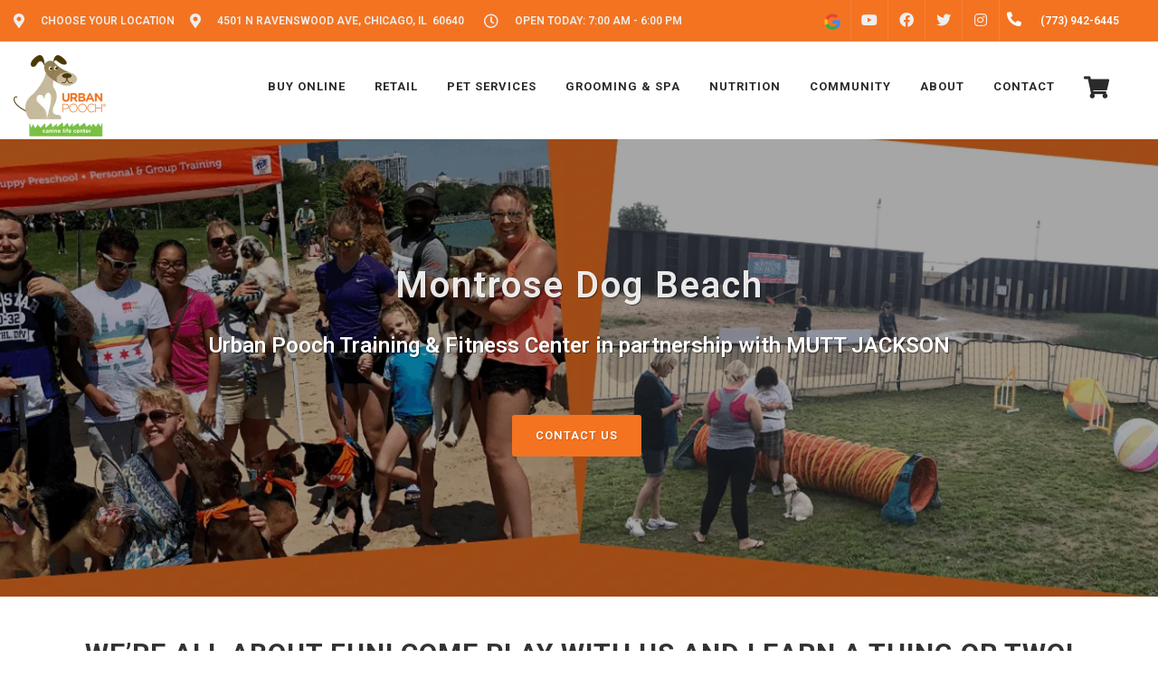

--- FILE ---
content_type: text/html; charset=utf-8
request_url: https://www.google.com/recaptcha/enterprise/anchor?ar=1&k=6LfcAGMpAAAAAL68qM6-xqbJeELRxV4MPPD71y27&co=aHR0cHM6Ly91cmJhbnBvb2NoLmNvbTo0NDM.&hl=en&v=PoyoqOPhxBO7pBk68S4YbpHZ&size=normal&sa=NEWSLETTER&anchor-ms=20000&execute-ms=30000&cb=4amkrtsh3jim
body_size: 49376
content:
<!DOCTYPE HTML><html dir="ltr" lang="en"><head><meta http-equiv="Content-Type" content="text/html; charset=UTF-8">
<meta http-equiv="X-UA-Compatible" content="IE=edge">
<title>reCAPTCHA</title>
<style type="text/css">
/* cyrillic-ext */
@font-face {
  font-family: 'Roboto';
  font-style: normal;
  font-weight: 400;
  font-stretch: 100%;
  src: url(//fonts.gstatic.com/s/roboto/v48/KFO7CnqEu92Fr1ME7kSn66aGLdTylUAMa3GUBHMdazTgWw.woff2) format('woff2');
  unicode-range: U+0460-052F, U+1C80-1C8A, U+20B4, U+2DE0-2DFF, U+A640-A69F, U+FE2E-FE2F;
}
/* cyrillic */
@font-face {
  font-family: 'Roboto';
  font-style: normal;
  font-weight: 400;
  font-stretch: 100%;
  src: url(//fonts.gstatic.com/s/roboto/v48/KFO7CnqEu92Fr1ME7kSn66aGLdTylUAMa3iUBHMdazTgWw.woff2) format('woff2');
  unicode-range: U+0301, U+0400-045F, U+0490-0491, U+04B0-04B1, U+2116;
}
/* greek-ext */
@font-face {
  font-family: 'Roboto';
  font-style: normal;
  font-weight: 400;
  font-stretch: 100%;
  src: url(//fonts.gstatic.com/s/roboto/v48/KFO7CnqEu92Fr1ME7kSn66aGLdTylUAMa3CUBHMdazTgWw.woff2) format('woff2');
  unicode-range: U+1F00-1FFF;
}
/* greek */
@font-face {
  font-family: 'Roboto';
  font-style: normal;
  font-weight: 400;
  font-stretch: 100%;
  src: url(//fonts.gstatic.com/s/roboto/v48/KFO7CnqEu92Fr1ME7kSn66aGLdTylUAMa3-UBHMdazTgWw.woff2) format('woff2');
  unicode-range: U+0370-0377, U+037A-037F, U+0384-038A, U+038C, U+038E-03A1, U+03A3-03FF;
}
/* math */
@font-face {
  font-family: 'Roboto';
  font-style: normal;
  font-weight: 400;
  font-stretch: 100%;
  src: url(//fonts.gstatic.com/s/roboto/v48/KFO7CnqEu92Fr1ME7kSn66aGLdTylUAMawCUBHMdazTgWw.woff2) format('woff2');
  unicode-range: U+0302-0303, U+0305, U+0307-0308, U+0310, U+0312, U+0315, U+031A, U+0326-0327, U+032C, U+032F-0330, U+0332-0333, U+0338, U+033A, U+0346, U+034D, U+0391-03A1, U+03A3-03A9, U+03B1-03C9, U+03D1, U+03D5-03D6, U+03F0-03F1, U+03F4-03F5, U+2016-2017, U+2034-2038, U+203C, U+2040, U+2043, U+2047, U+2050, U+2057, U+205F, U+2070-2071, U+2074-208E, U+2090-209C, U+20D0-20DC, U+20E1, U+20E5-20EF, U+2100-2112, U+2114-2115, U+2117-2121, U+2123-214F, U+2190, U+2192, U+2194-21AE, U+21B0-21E5, U+21F1-21F2, U+21F4-2211, U+2213-2214, U+2216-22FF, U+2308-230B, U+2310, U+2319, U+231C-2321, U+2336-237A, U+237C, U+2395, U+239B-23B7, U+23D0, U+23DC-23E1, U+2474-2475, U+25AF, U+25B3, U+25B7, U+25BD, U+25C1, U+25CA, U+25CC, U+25FB, U+266D-266F, U+27C0-27FF, U+2900-2AFF, U+2B0E-2B11, U+2B30-2B4C, U+2BFE, U+3030, U+FF5B, U+FF5D, U+1D400-1D7FF, U+1EE00-1EEFF;
}
/* symbols */
@font-face {
  font-family: 'Roboto';
  font-style: normal;
  font-weight: 400;
  font-stretch: 100%;
  src: url(//fonts.gstatic.com/s/roboto/v48/KFO7CnqEu92Fr1ME7kSn66aGLdTylUAMaxKUBHMdazTgWw.woff2) format('woff2');
  unicode-range: U+0001-000C, U+000E-001F, U+007F-009F, U+20DD-20E0, U+20E2-20E4, U+2150-218F, U+2190, U+2192, U+2194-2199, U+21AF, U+21E6-21F0, U+21F3, U+2218-2219, U+2299, U+22C4-22C6, U+2300-243F, U+2440-244A, U+2460-24FF, U+25A0-27BF, U+2800-28FF, U+2921-2922, U+2981, U+29BF, U+29EB, U+2B00-2BFF, U+4DC0-4DFF, U+FFF9-FFFB, U+10140-1018E, U+10190-1019C, U+101A0, U+101D0-101FD, U+102E0-102FB, U+10E60-10E7E, U+1D2C0-1D2D3, U+1D2E0-1D37F, U+1F000-1F0FF, U+1F100-1F1AD, U+1F1E6-1F1FF, U+1F30D-1F30F, U+1F315, U+1F31C, U+1F31E, U+1F320-1F32C, U+1F336, U+1F378, U+1F37D, U+1F382, U+1F393-1F39F, U+1F3A7-1F3A8, U+1F3AC-1F3AF, U+1F3C2, U+1F3C4-1F3C6, U+1F3CA-1F3CE, U+1F3D4-1F3E0, U+1F3ED, U+1F3F1-1F3F3, U+1F3F5-1F3F7, U+1F408, U+1F415, U+1F41F, U+1F426, U+1F43F, U+1F441-1F442, U+1F444, U+1F446-1F449, U+1F44C-1F44E, U+1F453, U+1F46A, U+1F47D, U+1F4A3, U+1F4B0, U+1F4B3, U+1F4B9, U+1F4BB, U+1F4BF, U+1F4C8-1F4CB, U+1F4D6, U+1F4DA, U+1F4DF, U+1F4E3-1F4E6, U+1F4EA-1F4ED, U+1F4F7, U+1F4F9-1F4FB, U+1F4FD-1F4FE, U+1F503, U+1F507-1F50B, U+1F50D, U+1F512-1F513, U+1F53E-1F54A, U+1F54F-1F5FA, U+1F610, U+1F650-1F67F, U+1F687, U+1F68D, U+1F691, U+1F694, U+1F698, U+1F6AD, U+1F6B2, U+1F6B9-1F6BA, U+1F6BC, U+1F6C6-1F6CF, U+1F6D3-1F6D7, U+1F6E0-1F6EA, U+1F6F0-1F6F3, U+1F6F7-1F6FC, U+1F700-1F7FF, U+1F800-1F80B, U+1F810-1F847, U+1F850-1F859, U+1F860-1F887, U+1F890-1F8AD, U+1F8B0-1F8BB, U+1F8C0-1F8C1, U+1F900-1F90B, U+1F93B, U+1F946, U+1F984, U+1F996, U+1F9E9, U+1FA00-1FA6F, U+1FA70-1FA7C, U+1FA80-1FA89, U+1FA8F-1FAC6, U+1FACE-1FADC, U+1FADF-1FAE9, U+1FAF0-1FAF8, U+1FB00-1FBFF;
}
/* vietnamese */
@font-face {
  font-family: 'Roboto';
  font-style: normal;
  font-weight: 400;
  font-stretch: 100%;
  src: url(//fonts.gstatic.com/s/roboto/v48/KFO7CnqEu92Fr1ME7kSn66aGLdTylUAMa3OUBHMdazTgWw.woff2) format('woff2');
  unicode-range: U+0102-0103, U+0110-0111, U+0128-0129, U+0168-0169, U+01A0-01A1, U+01AF-01B0, U+0300-0301, U+0303-0304, U+0308-0309, U+0323, U+0329, U+1EA0-1EF9, U+20AB;
}
/* latin-ext */
@font-face {
  font-family: 'Roboto';
  font-style: normal;
  font-weight: 400;
  font-stretch: 100%;
  src: url(//fonts.gstatic.com/s/roboto/v48/KFO7CnqEu92Fr1ME7kSn66aGLdTylUAMa3KUBHMdazTgWw.woff2) format('woff2');
  unicode-range: U+0100-02BA, U+02BD-02C5, U+02C7-02CC, U+02CE-02D7, U+02DD-02FF, U+0304, U+0308, U+0329, U+1D00-1DBF, U+1E00-1E9F, U+1EF2-1EFF, U+2020, U+20A0-20AB, U+20AD-20C0, U+2113, U+2C60-2C7F, U+A720-A7FF;
}
/* latin */
@font-face {
  font-family: 'Roboto';
  font-style: normal;
  font-weight: 400;
  font-stretch: 100%;
  src: url(//fonts.gstatic.com/s/roboto/v48/KFO7CnqEu92Fr1ME7kSn66aGLdTylUAMa3yUBHMdazQ.woff2) format('woff2');
  unicode-range: U+0000-00FF, U+0131, U+0152-0153, U+02BB-02BC, U+02C6, U+02DA, U+02DC, U+0304, U+0308, U+0329, U+2000-206F, U+20AC, U+2122, U+2191, U+2193, U+2212, U+2215, U+FEFF, U+FFFD;
}
/* cyrillic-ext */
@font-face {
  font-family: 'Roboto';
  font-style: normal;
  font-weight: 500;
  font-stretch: 100%;
  src: url(//fonts.gstatic.com/s/roboto/v48/KFO7CnqEu92Fr1ME7kSn66aGLdTylUAMa3GUBHMdazTgWw.woff2) format('woff2');
  unicode-range: U+0460-052F, U+1C80-1C8A, U+20B4, U+2DE0-2DFF, U+A640-A69F, U+FE2E-FE2F;
}
/* cyrillic */
@font-face {
  font-family: 'Roboto';
  font-style: normal;
  font-weight: 500;
  font-stretch: 100%;
  src: url(//fonts.gstatic.com/s/roboto/v48/KFO7CnqEu92Fr1ME7kSn66aGLdTylUAMa3iUBHMdazTgWw.woff2) format('woff2');
  unicode-range: U+0301, U+0400-045F, U+0490-0491, U+04B0-04B1, U+2116;
}
/* greek-ext */
@font-face {
  font-family: 'Roboto';
  font-style: normal;
  font-weight: 500;
  font-stretch: 100%;
  src: url(//fonts.gstatic.com/s/roboto/v48/KFO7CnqEu92Fr1ME7kSn66aGLdTylUAMa3CUBHMdazTgWw.woff2) format('woff2');
  unicode-range: U+1F00-1FFF;
}
/* greek */
@font-face {
  font-family: 'Roboto';
  font-style: normal;
  font-weight: 500;
  font-stretch: 100%;
  src: url(//fonts.gstatic.com/s/roboto/v48/KFO7CnqEu92Fr1ME7kSn66aGLdTylUAMa3-UBHMdazTgWw.woff2) format('woff2');
  unicode-range: U+0370-0377, U+037A-037F, U+0384-038A, U+038C, U+038E-03A1, U+03A3-03FF;
}
/* math */
@font-face {
  font-family: 'Roboto';
  font-style: normal;
  font-weight: 500;
  font-stretch: 100%;
  src: url(//fonts.gstatic.com/s/roboto/v48/KFO7CnqEu92Fr1ME7kSn66aGLdTylUAMawCUBHMdazTgWw.woff2) format('woff2');
  unicode-range: U+0302-0303, U+0305, U+0307-0308, U+0310, U+0312, U+0315, U+031A, U+0326-0327, U+032C, U+032F-0330, U+0332-0333, U+0338, U+033A, U+0346, U+034D, U+0391-03A1, U+03A3-03A9, U+03B1-03C9, U+03D1, U+03D5-03D6, U+03F0-03F1, U+03F4-03F5, U+2016-2017, U+2034-2038, U+203C, U+2040, U+2043, U+2047, U+2050, U+2057, U+205F, U+2070-2071, U+2074-208E, U+2090-209C, U+20D0-20DC, U+20E1, U+20E5-20EF, U+2100-2112, U+2114-2115, U+2117-2121, U+2123-214F, U+2190, U+2192, U+2194-21AE, U+21B0-21E5, U+21F1-21F2, U+21F4-2211, U+2213-2214, U+2216-22FF, U+2308-230B, U+2310, U+2319, U+231C-2321, U+2336-237A, U+237C, U+2395, U+239B-23B7, U+23D0, U+23DC-23E1, U+2474-2475, U+25AF, U+25B3, U+25B7, U+25BD, U+25C1, U+25CA, U+25CC, U+25FB, U+266D-266F, U+27C0-27FF, U+2900-2AFF, U+2B0E-2B11, U+2B30-2B4C, U+2BFE, U+3030, U+FF5B, U+FF5D, U+1D400-1D7FF, U+1EE00-1EEFF;
}
/* symbols */
@font-face {
  font-family: 'Roboto';
  font-style: normal;
  font-weight: 500;
  font-stretch: 100%;
  src: url(//fonts.gstatic.com/s/roboto/v48/KFO7CnqEu92Fr1ME7kSn66aGLdTylUAMaxKUBHMdazTgWw.woff2) format('woff2');
  unicode-range: U+0001-000C, U+000E-001F, U+007F-009F, U+20DD-20E0, U+20E2-20E4, U+2150-218F, U+2190, U+2192, U+2194-2199, U+21AF, U+21E6-21F0, U+21F3, U+2218-2219, U+2299, U+22C4-22C6, U+2300-243F, U+2440-244A, U+2460-24FF, U+25A0-27BF, U+2800-28FF, U+2921-2922, U+2981, U+29BF, U+29EB, U+2B00-2BFF, U+4DC0-4DFF, U+FFF9-FFFB, U+10140-1018E, U+10190-1019C, U+101A0, U+101D0-101FD, U+102E0-102FB, U+10E60-10E7E, U+1D2C0-1D2D3, U+1D2E0-1D37F, U+1F000-1F0FF, U+1F100-1F1AD, U+1F1E6-1F1FF, U+1F30D-1F30F, U+1F315, U+1F31C, U+1F31E, U+1F320-1F32C, U+1F336, U+1F378, U+1F37D, U+1F382, U+1F393-1F39F, U+1F3A7-1F3A8, U+1F3AC-1F3AF, U+1F3C2, U+1F3C4-1F3C6, U+1F3CA-1F3CE, U+1F3D4-1F3E0, U+1F3ED, U+1F3F1-1F3F3, U+1F3F5-1F3F7, U+1F408, U+1F415, U+1F41F, U+1F426, U+1F43F, U+1F441-1F442, U+1F444, U+1F446-1F449, U+1F44C-1F44E, U+1F453, U+1F46A, U+1F47D, U+1F4A3, U+1F4B0, U+1F4B3, U+1F4B9, U+1F4BB, U+1F4BF, U+1F4C8-1F4CB, U+1F4D6, U+1F4DA, U+1F4DF, U+1F4E3-1F4E6, U+1F4EA-1F4ED, U+1F4F7, U+1F4F9-1F4FB, U+1F4FD-1F4FE, U+1F503, U+1F507-1F50B, U+1F50D, U+1F512-1F513, U+1F53E-1F54A, U+1F54F-1F5FA, U+1F610, U+1F650-1F67F, U+1F687, U+1F68D, U+1F691, U+1F694, U+1F698, U+1F6AD, U+1F6B2, U+1F6B9-1F6BA, U+1F6BC, U+1F6C6-1F6CF, U+1F6D3-1F6D7, U+1F6E0-1F6EA, U+1F6F0-1F6F3, U+1F6F7-1F6FC, U+1F700-1F7FF, U+1F800-1F80B, U+1F810-1F847, U+1F850-1F859, U+1F860-1F887, U+1F890-1F8AD, U+1F8B0-1F8BB, U+1F8C0-1F8C1, U+1F900-1F90B, U+1F93B, U+1F946, U+1F984, U+1F996, U+1F9E9, U+1FA00-1FA6F, U+1FA70-1FA7C, U+1FA80-1FA89, U+1FA8F-1FAC6, U+1FACE-1FADC, U+1FADF-1FAE9, U+1FAF0-1FAF8, U+1FB00-1FBFF;
}
/* vietnamese */
@font-face {
  font-family: 'Roboto';
  font-style: normal;
  font-weight: 500;
  font-stretch: 100%;
  src: url(//fonts.gstatic.com/s/roboto/v48/KFO7CnqEu92Fr1ME7kSn66aGLdTylUAMa3OUBHMdazTgWw.woff2) format('woff2');
  unicode-range: U+0102-0103, U+0110-0111, U+0128-0129, U+0168-0169, U+01A0-01A1, U+01AF-01B0, U+0300-0301, U+0303-0304, U+0308-0309, U+0323, U+0329, U+1EA0-1EF9, U+20AB;
}
/* latin-ext */
@font-face {
  font-family: 'Roboto';
  font-style: normal;
  font-weight: 500;
  font-stretch: 100%;
  src: url(//fonts.gstatic.com/s/roboto/v48/KFO7CnqEu92Fr1ME7kSn66aGLdTylUAMa3KUBHMdazTgWw.woff2) format('woff2');
  unicode-range: U+0100-02BA, U+02BD-02C5, U+02C7-02CC, U+02CE-02D7, U+02DD-02FF, U+0304, U+0308, U+0329, U+1D00-1DBF, U+1E00-1E9F, U+1EF2-1EFF, U+2020, U+20A0-20AB, U+20AD-20C0, U+2113, U+2C60-2C7F, U+A720-A7FF;
}
/* latin */
@font-face {
  font-family: 'Roboto';
  font-style: normal;
  font-weight: 500;
  font-stretch: 100%;
  src: url(//fonts.gstatic.com/s/roboto/v48/KFO7CnqEu92Fr1ME7kSn66aGLdTylUAMa3yUBHMdazQ.woff2) format('woff2');
  unicode-range: U+0000-00FF, U+0131, U+0152-0153, U+02BB-02BC, U+02C6, U+02DA, U+02DC, U+0304, U+0308, U+0329, U+2000-206F, U+20AC, U+2122, U+2191, U+2193, U+2212, U+2215, U+FEFF, U+FFFD;
}
/* cyrillic-ext */
@font-face {
  font-family: 'Roboto';
  font-style: normal;
  font-weight: 900;
  font-stretch: 100%;
  src: url(//fonts.gstatic.com/s/roboto/v48/KFO7CnqEu92Fr1ME7kSn66aGLdTylUAMa3GUBHMdazTgWw.woff2) format('woff2');
  unicode-range: U+0460-052F, U+1C80-1C8A, U+20B4, U+2DE0-2DFF, U+A640-A69F, U+FE2E-FE2F;
}
/* cyrillic */
@font-face {
  font-family: 'Roboto';
  font-style: normal;
  font-weight: 900;
  font-stretch: 100%;
  src: url(//fonts.gstatic.com/s/roboto/v48/KFO7CnqEu92Fr1ME7kSn66aGLdTylUAMa3iUBHMdazTgWw.woff2) format('woff2');
  unicode-range: U+0301, U+0400-045F, U+0490-0491, U+04B0-04B1, U+2116;
}
/* greek-ext */
@font-face {
  font-family: 'Roboto';
  font-style: normal;
  font-weight: 900;
  font-stretch: 100%;
  src: url(//fonts.gstatic.com/s/roboto/v48/KFO7CnqEu92Fr1ME7kSn66aGLdTylUAMa3CUBHMdazTgWw.woff2) format('woff2');
  unicode-range: U+1F00-1FFF;
}
/* greek */
@font-face {
  font-family: 'Roboto';
  font-style: normal;
  font-weight: 900;
  font-stretch: 100%;
  src: url(//fonts.gstatic.com/s/roboto/v48/KFO7CnqEu92Fr1ME7kSn66aGLdTylUAMa3-UBHMdazTgWw.woff2) format('woff2');
  unicode-range: U+0370-0377, U+037A-037F, U+0384-038A, U+038C, U+038E-03A1, U+03A3-03FF;
}
/* math */
@font-face {
  font-family: 'Roboto';
  font-style: normal;
  font-weight: 900;
  font-stretch: 100%;
  src: url(//fonts.gstatic.com/s/roboto/v48/KFO7CnqEu92Fr1ME7kSn66aGLdTylUAMawCUBHMdazTgWw.woff2) format('woff2');
  unicode-range: U+0302-0303, U+0305, U+0307-0308, U+0310, U+0312, U+0315, U+031A, U+0326-0327, U+032C, U+032F-0330, U+0332-0333, U+0338, U+033A, U+0346, U+034D, U+0391-03A1, U+03A3-03A9, U+03B1-03C9, U+03D1, U+03D5-03D6, U+03F0-03F1, U+03F4-03F5, U+2016-2017, U+2034-2038, U+203C, U+2040, U+2043, U+2047, U+2050, U+2057, U+205F, U+2070-2071, U+2074-208E, U+2090-209C, U+20D0-20DC, U+20E1, U+20E5-20EF, U+2100-2112, U+2114-2115, U+2117-2121, U+2123-214F, U+2190, U+2192, U+2194-21AE, U+21B0-21E5, U+21F1-21F2, U+21F4-2211, U+2213-2214, U+2216-22FF, U+2308-230B, U+2310, U+2319, U+231C-2321, U+2336-237A, U+237C, U+2395, U+239B-23B7, U+23D0, U+23DC-23E1, U+2474-2475, U+25AF, U+25B3, U+25B7, U+25BD, U+25C1, U+25CA, U+25CC, U+25FB, U+266D-266F, U+27C0-27FF, U+2900-2AFF, U+2B0E-2B11, U+2B30-2B4C, U+2BFE, U+3030, U+FF5B, U+FF5D, U+1D400-1D7FF, U+1EE00-1EEFF;
}
/* symbols */
@font-face {
  font-family: 'Roboto';
  font-style: normal;
  font-weight: 900;
  font-stretch: 100%;
  src: url(//fonts.gstatic.com/s/roboto/v48/KFO7CnqEu92Fr1ME7kSn66aGLdTylUAMaxKUBHMdazTgWw.woff2) format('woff2');
  unicode-range: U+0001-000C, U+000E-001F, U+007F-009F, U+20DD-20E0, U+20E2-20E4, U+2150-218F, U+2190, U+2192, U+2194-2199, U+21AF, U+21E6-21F0, U+21F3, U+2218-2219, U+2299, U+22C4-22C6, U+2300-243F, U+2440-244A, U+2460-24FF, U+25A0-27BF, U+2800-28FF, U+2921-2922, U+2981, U+29BF, U+29EB, U+2B00-2BFF, U+4DC0-4DFF, U+FFF9-FFFB, U+10140-1018E, U+10190-1019C, U+101A0, U+101D0-101FD, U+102E0-102FB, U+10E60-10E7E, U+1D2C0-1D2D3, U+1D2E0-1D37F, U+1F000-1F0FF, U+1F100-1F1AD, U+1F1E6-1F1FF, U+1F30D-1F30F, U+1F315, U+1F31C, U+1F31E, U+1F320-1F32C, U+1F336, U+1F378, U+1F37D, U+1F382, U+1F393-1F39F, U+1F3A7-1F3A8, U+1F3AC-1F3AF, U+1F3C2, U+1F3C4-1F3C6, U+1F3CA-1F3CE, U+1F3D4-1F3E0, U+1F3ED, U+1F3F1-1F3F3, U+1F3F5-1F3F7, U+1F408, U+1F415, U+1F41F, U+1F426, U+1F43F, U+1F441-1F442, U+1F444, U+1F446-1F449, U+1F44C-1F44E, U+1F453, U+1F46A, U+1F47D, U+1F4A3, U+1F4B0, U+1F4B3, U+1F4B9, U+1F4BB, U+1F4BF, U+1F4C8-1F4CB, U+1F4D6, U+1F4DA, U+1F4DF, U+1F4E3-1F4E6, U+1F4EA-1F4ED, U+1F4F7, U+1F4F9-1F4FB, U+1F4FD-1F4FE, U+1F503, U+1F507-1F50B, U+1F50D, U+1F512-1F513, U+1F53E-1F54A, U+1F54F-1F5FA, U+1F610, U+1F650-1F67F, U+1F687, U+1F68D, U+1F691, U+1F694, U+1F698, U+1F6AD, U+1F6B2, U+1F6B9-1F6BA, U+1F6BC, U+1F6C6-1F6CF, U+1F6D3-1F6D7, U+1F6E0-1F6EA, U+1F6F0-1F6F3, U+1F6F7-1F6FC, U+1F700-1F7FF, U+1F800-1F80B, U+1F810-1F847, U+1F850-1F859, U+1F860-1F887, U+1F890-1F8AD, U+1F8B0-1F8BB, U+1F8C0-1F8C1, U+1F900-1F90B, U+1F93B, U+1F946, U+1F984, U+1F996, U+1F9E9, U+1FA00-1FA6F, U+1FA70-1FA7C, U+1FA80-1FA89, U+1FA8F-1FAC6, U+1FACE-1FADC, U+1FADF-1FAE9, U+1FAF0-1FAF8, U+1FB00-1FBFF;
}
/* vietnamese */
@font-face {
  font-family: 'Roboto';
  font-style: normal;
  font-weight: 900;
  font-stretch: 100%;
  src: url(//fonts.gstatic.com/s/roboto/v48/KFO7CnqEu92Fr1ME7kSn66aGLdTylUAMa3OUBHMdazTgWw.woff2) format('woff2');
  unicode-range: U+0102-0103, U+0110-0111, U+0128-0129, U+0168-0169, U+01A0-01A1, U+01AF-01B0, U+0300-0301, U+0303-0304, U+0308-0309, U+0323, U+0329, U+1EA0-1EF9, U+20AB;
}
/* latin-ext */
@font-face {
  font-family: 'Roboto';
  font-style: normal;
  font-weight: 900;
  font-stretch: 100%;
  src: url(//fonts.gstatic.com/s/roboto/v48/KFO7CnqEu92Fr1ME7kSn66aGLdTylUAMa3KUBHMdazTgWw.woff2) format('woff2');
  unicode-range: U+0100-02BA, U+02BD-02C5, U+02C7-02CC, U+02CE-02D7, U+02DD-02FF, U+0304, U+0308, U+0329, U+1D00-1DBF, U+1E00-1E9F, U+1EF2-1EFF, U+2020, U+20A0-20AB, U+20AD-20C0, U+2113, U+2C60-2C7F, U+A720-A7FF;
}
/* latin */
@font-face {
  font-family: 'Roboto';
  font-style: normal;
  font-weight: 900;
  font-stretch: 100%;
  src: url(//fonts.gstatic.com/s/roboto/v48/KFO7CnqEu92Fr1ME7kSn66aGLdTylUAMa3yUBHMdazQ.woff2) format('woff2');
  unicode-range: U+0000-00FF, U+0131, U+0152-0153, U+02BB-02BC, U+02C6, U+02DA, U+02DC, U+0304, U+0308, U+0329, U+2000-206F, U+20AC, U+2122, U+2191, U+2193, U+2212, U+2215, U+FEFF, U+FFFD;
}

</style>
<link rel="stylesheet" type="text/css" href="https://www.gstatic.com/recaptcha/releases/PoyoqOPhxBO7pBk68S4YbpHZ/styles__ltr.css">
<script nonce="4rrnnK_x160GgTQqA6T7Lw" type="text/javascript">window['__recaptcha_api'] = 'https://www.google.com/recaptcha/enterprise/';</script>
<script type="text/javascript" src="https://www.gstatic.com/recaptcha/releases/PoyoqOPhxBO7pBk68S4YbpHZ/recaptcha__en.js" nonce="4rrnnK_x160GgTQqA6T7Lw">
      
    </script></head>
<body><div id="rc-anchor-alert" class="rc-anchor-alert"></div>
<input type="hidden" id="recaptcha-token" value="[base64]">
<script type="text/javascript" nonce="4rrnnK_x160GgTQqA6T7Lw">
      recaptcha.anchor.Main.init("[\x22ainput\x22,[\x22bgdata\x22,\x22\x22,\[base64]/[base64]/[base64]/[base64]/[base64]/UltsKytdPUU6KEU8MjA0OD9SW2wrK109RT4+NnwxOTI6KChFJjY0NTEyKT09NTUyOTYmJk0rMTxjLmxlbmd0aCYmKGMuY2hhckNvZGVBdChNKzEpJjY0NTEyKT09NTYzMjA/[base64]/[base64]/[base64]/[base64]/[base64]/[base64]/[base64]\x22,\[base64]\\u003d\\u003d\x22,\[base64]/DhisIw7nDv3nClT/CucOQw5AKKQkiw5l9OcKQRcKZw6PCrlDCoxnCqDHDjsO8w6bDpcKKdsOgIcOvw6pSwpMGGV5je8OKHcOjwosdXWp8PmoxesKlCndkXT3Ds8KTwo0FwoAaBTPDiMOadMORMMK5w6rDmsKRDCRNw4DCqwdnwoNfA8K9esKwwo/[base64]/Dh8OkwqPDjR/CkMK5R8OsZ2IFGUPDnxDCocKFe8KjOsKAbnFBUShpw4QAw7XCkcKKL8OnAMK6w7hxZBhrwoVTLyHDhitZdFTCjSvClMKpwpHDu8Olw5VZOlbDncKuw5XDs2kpwo0mAsKKw5PDiBfCuDFQN8Otw4I/MlYQGcO4EcKhHj7DoA3CmhYDw6jCnHBYw6HDiQ57w6HDlBoXbwY5A0bCksKUABFpfsK5VBQOwrtWMSIafE1xGVEmw6fDosKNwprDpXrDlRpjwoMrw4jCq3nChcObw6oIEjAcBMOTw5vDjG5rw4PCu8KmWE/DisO2NcKWwqcFwpvDvGo4dysmGGnCiUxYDMONwoMsw5JowoxkwqrCrMOLw6B2SF0pH8K+w4JFS8KaccO7NAbDtmc8w43ClX3DrsKrWlbDlcO5wo7CoEohwprCt8KdT8Oywp7DqFAIDTHCoMKFw6/Cl8KqNhdHeRoRfcK3wrjCpMKMw6LCk1nDljXDisKnw4fDpVhXe8Ksa8OfVE9fbcORwrgywqUVUnnDtMO6VjJ3KsKmwrDCkjc4w5xDMVICbk/CtEjCoMKPw4bDgsOCJSPCl8KCw53DgsKZHApaA2/Cj8OFV0nCoj0ZwpJcw6wGU0fDq8KRw6heNUZLJMO6w7tpAMKMw7RBKTd1JhTDt3IGfsObwo1PwoLCnUnCpMKMwr05Z8KoTVNbCAkBwovDrMO1aMOuw7HDvhJ9cETCvUQ7wpdLw5/[base64]/Dg3wfZMKieQ/Dh3jCpMKUPCrCj8KOLMKVXjtHFMOJBcOXHlbChCtFwp02wosva8Osw5TCucK/wqLCvcKLw7hZwrtow7PCmWTCj8OrwrbCjBHCkMOkwpBMUcKwEhfCrcOAAMO1Q8K2wqTCmx7CjcKjLsK2XF8nw4zDi8KbwpQ2WcKIwoPCghDDi8KtPsKHw5pqw63CmcKHwpHChC4Fw7l8w5bDvMOXA8Kow7jCgcKjTcOfaAt/w6VlwqtYwqLDnTnCr8O8dQ4Ww6vCmsKZVjoMw7jCi8Okw5g3wpzDhMKEw6/[base64]/DrXwON8KXDsKaw5Uqw4JpL8KsO2vDrhU8bsOjw4VYwr49TFF3wrUqQ2vCrizDpcKUw7NdMsKMUH/DicOHw6HCmg/CmMOew5bCg8OxbcOCD2LCgsKaw5XDnDIWYUjDn2DDqizDlcKAWmNwUcKRNMO/JlANJgkGw59pQl7CpER/I31rHMO8dg3CrMOtwqnDqysfI8OzRwjCsjLDpsKdG2ZnwqZjFkXClXFuw5DDljjCkMKGdQrDt8Ozw4QtQ8OBQcOHPzHCiiJTwrfDogTDvsKdw6vCl8O7H0tqw4Ngw7wSA8KkIcOEworCml1Lw57DgxFLwoPChB/[base64]/PDZWw6fCmWPDssKew75yw4xxfXRtwqE4GT50DsOTwo4xw6EswrBQw4DCssOIw5DCsUbDlhvDkMKwb2l/[base64]/wqLCk1U+GGrDpcKIGDNXw4ZGwr86w5sTWzAEw6MgF3fDuDLCsW1Xwp/[base64]/CnsOFw5TCiMK0ZgPDvsO0YMK+w5vDnT/Ds8Krb8K+EU1rUTU6LsKpw7TDqXHCgcOzUcOOw4bCi0PDhsOxwp0hwoEiw7MUHMKtdCDDjsOpw7rDksO2w5Aiw58eDSXCr3MjTMOnw63CkVLCmsOAZMOTa8OLw71Ow6bDkyvDgVVUYMKVQ8KBI0lqAMKQWMOkw4wdOMKOaEbCkMK1w7XDlsKock/[base64]/CgMKcRcOhJcK8w7jDocOEacOLTjALZE7DtDIDw4cIwqTDmX/DiDHCtcOUw6nCpgPDssOOXi/CrhVPwr4LaMOXAgfCu0fCsnAURMOAU2XDszNFwpPCkCEJw4/[base64]/DtnfDhQF3bWHDi8KewqhraXbClHHDrGHDlcOXCMOtT8OTwr97BcOFWMKNw6QDwofDqgk6woUJB8OGwrjDssObbcOYUMOFSRrCrMK0b8OIw4Fyw41/OHg8KcK6wpTCh2HDtWLDtGnDksOkwqF5wqxtwrDCrnJsBWdWw7pWYTjCtyAUZS/CvD3DtkFgAS8rBWDCtcOkA8O3d8O6w5vClz/[base64]/w5d0w5U+w7V9bMK7CcOwJMOgLwg9VRp4cyLDmyzDpsKsKsOtwqx2bQQ3D8Ogwq7DmBbDlEJpKsKMw6rCkcOzw5jDrMKjAMOzw4vDiQXCvsOOwpDDjFAcHMOawoJGwpgdwoNRw6QUwrR0wph1BF1TMsKlb8Knw4RqSsKmwo/DtsK3w7fDmMKfBsKsCinDu8KWBnkDN8OSR2fDq8KnTcO9JihGG8OGP3NRwrTDiTl9SsKCw74tw5zCpcKOwqTCucKjw4XCoEDCuljCl8KVCCgfXCUswo3CjxDDlETCiyrCr8K3w7s/woUmw5dXdnVMXDbCtVYFwo4PwpZ0w7bDiAjDmiDDtcOuGVtKw43Dh8OIw6HCiyTCjMK6csOuw7pDwpsgUSxUUMKUw6LDl8OZwpvChMKKGsO2dDXCuSBFwrTClsOAacKNwqtkw51BL8Ozw4VYVUvDpsKuwqRAUcK7Aj/Cq8OKRBstaVo3XHrClFJidGTDqsKcLGwkYcOnesO9w7DCuELDsMOIwq03w5PChg/CncKDSF3CkcKbGMKcJUfCmm3DhWc8wq5Ow64GwpvCkXbDg8O5BnrCsMOvL03DuiHDqk04w4jCnAElwrICw5XCnmQ4woR8YcOwIsORwqbCjSBfw47ChsO9I8OawrFpw65lwobCpCJTY1LCo0/Cr8Kuw6XCqmHDqm9qNww5GsKJwoBswqfDpcKYw6jDp0fCmVQ6wrc7asK0wprDj8Kww6XCnxsrwpRKNsKXwrDChsOkdnYawp42CcK2ecK1w7QHZj7DkHEQw7XCn8Kjc2hRXWrCk8KYCMOfwo/DsMKFEsK3w7wBDcOEeizDtXjDvsK7acO3w7rCoMKuw49NWg1Qw70LbG3DlMOlw7A4OgvDv0rCq8Knwqk4XhcmwpXCiAkCw5wOJz7Cn8ODwprDgjBXwrxOw4LCqWzDu15Qw5bDjhnDv8K0w4RCRsK+wqvDrmTCrkHDmMK7wr0pUl0kw5MZwpkjXsONPMO6wovCgC/CiVrCvMKAcyVyKcK8wqXCvcKow6HDoMOyPTIXGwvDtQvCscK1HGlQTsK/WcOVw6TDqMOoDsKfw7NRSMKowoZVPcOFw5vDlARkw7fDmMKHCcOdw5owwoJUw5rCgMOpa8K9wo5mw7HDmMOWBXPCkU5Uw7jChcOaYg/[base64]/[base64]/woEkf0jCgMKawqPCmjvDh8KXLMKswo3CvWjCvcOrw7wUwprDkx12ayMwWMONwoUawrDCsMKSMsOhwrzCvsKaw73CscKWIzwhY8K3IsOmLlsEPBnCtCJXwoAkSX/DtcKdPMOqe8KGwoUGwpTDuBBiw5HCgcKQR8OjbirDtsK8wqNWTwrCjsKKaGl1wogxc8Odw5ciw5XCoSXCv1fCghnDgcK1DMKTwpjCsz/DssKHw6/Dgm5XasKrPsO9wp/DrEzDtMKlfsKYw5rCk8KiA1Faw5bCpFzDsBrDnEFPe8ODVVtyZsK0w7jCg8KEP0HCuijDlDXCp8KUw716wpsWesOBwrDDkMKNw7MDwqZOAMKPCldmwrQ1KFbDi8ORU8Okw5/CrEsgJyvDiCbDh8KSw5XCnsOIwqjDtjUFw4XDj1vCj8Otw74Nw7rCng9VdsKGEcK8w4fCm8OvNBbCmlYKw5LDv8OBw7Rrw7jDlF/Dt8KCZ3UjFAcsTBUFBMKhw4bCgQJ2SsOQwpYDPsKwM0PCicOdw53Cs8KPw6puJFAcPGU3fjZkb8Ohw5orLizCo8OkJsOzw4k8eG/[base64]/Dm8KOEjrDmi98e8OTfmLDkMKjKALCvcKOBsK2wr5ZwpDDoE7DhBXCgg/Cl0nCrEfCuMKcCQUqw6csw6saIsKVdMKWJQgJHxbDm2LDrTHDrivDumDDk8O0wplzwr7DvcK1An7CuwfCkcKmfgjCt0bCq8KqwqgeS8KUOFRkw5XDlTjDvyrDj8KWVcOEwq/Coh8bZUnCmjHDp1rCiyAoWCvCh8OOwq4Kw4bDjMKQYFXCkTFZEDHCl8OPwq/[base64]/wqh5QMKAwo4eThkQw7c9cMKJw7E5wqHCtsKYf1vCusK4GQcDw6lhw6hrdjPDrcOkE0fDuyQTDwocUyAvw51Aaj/DrBPDicKjI3RqLMKRZsKIwrFpRVXDhW3DtCEow6EjE3rDocOxw4fDq2nDkcOEXMO7w6M7JyBUKTPDqT5Sw6fDu8O5ADXDkMKZMBZaZMOEw7PDiMOmw7HCijbCicOdJXPDmsK6w544wqLChzXCsMKRI8O6wowBeHcYw4/Dhh1MbELDiCgGEQYUw5Faw4nDvcKNwrYTAh9gPxUBw43Di2bCkTlpPcKIUw/Dh8OSMwLDrAPDhsKgbiJ3Q8Kqw5bDr0QRw5LDhcOxfsO0wqTCl8OAw7sbw6HDkcO0HxDDuHl0wovDiMO9w4MSUwrDqsOKWcKcwqpFPsOSw7rDtcOzw4DCp8OmH8OFwoHCm8KObAFFew9FOE4Jwq0eaB50IXgUFMKYHcKbR1LDp8KQFX4Qw4rDhQPCkMK0FcONI8OMwo/[base64]/[base64]/DtQUtWMKNw6LCuMK/K8OfKzowTC9EX37DjMOESMKpS8O/wqYRecOMMcO0fcKlMsKOworCnVfDpBlUZADCtsKEczjDhsOnw7fDnsOEUAzDuMOzbAJ3dHLDpkFpwqbCrcKuQcOHXsKMw7DDjCHCgG5dw57Do8KsEgTDiXEfcRPCu38LBhxIQnjChUtrwpAJw5kIdgVuwohoL8K5ZsKPLcOnwrLCqsKywqfClWDClANow7VTw7olAQ/[base64]/wqBxDzHCvMOmw7fCnVEQw6VPZsOxw5bDo8K0ajJ8w63CtUfCjQfDjcKtYEJOwrfCsl0zw6TCrDZKQUnDq8OtwoUTw4rCu8OdwoN6wrcUHMOMw4PClFfDhcO2wpvDvcOswplCwpAHXgTCgQwjwrM9woppWVvCghQ0XsOFDi1oTQ/DscOWwp7ColLDqcONw4dkR8KzOsKZw5Ufw5HDocOZasKzwrhPw5YYw5EaQSHDk3xmwpglwoxswrHDlMK7N8OMwq7ClQcNw4ZmccOkbwjCkEh2wrhuBBQ3w7DCqngPVcO4SsOGdsKQDsKUN0fCqBHDmsO2HMKOIjLCr3LDgsKwFMO/[base64]/CsMOgwpZdw4TCkGzCpcO8GQfChMKIw7xewqdCwpXCr8Krwqwbw6rCkGbDpsO2w5ZONhnDqcKAb3PDoXs/bHPCm8O3KcKkdcOjw49wOcKYw4V+dGl9PR3CoRkNPxdAw51tYlMNcAknNztjwoY6w58gw59swp7CtWgBw7YtwrB4ScORwoIMMsK3bMOJw75swrBiT1kQwr9uVsOXw59sw57ChSh8w5s3XsKuXB9/wrLCiMOrXcOnwqorBCQFSsKiCVfCji9bwoTCtcOlO3rDgz/CscO7XcKWdMO3HcOzw5nCoAllwoQuwqbCpFLCjMOkN8OKwp3DmcOpw7Ivwpp6w6o8MQ/CkMKfF8KlPcOmcn/DiVnDicKdw6HDokZVwr0Cw5XCo8OCw6x4wqPCmMKJXMKnfcKuOMOBYHHDmxlbwoXDqk1jfAbCnsOEd09dHsOBDsKKw4FpX3nDscKxK8OVVBrDilfCr8K2w4fCtkxuwrc/wptSwobDvTXCsMOCBDo9w7ERwqrCjsOFwqDCj8Obw60twozDgcKrw7XDocKQwq/DqCPCgVJkBRBgwpjDs8Oawq4vdHRJRx/DgyJECsKxw4A0w6bDt8Kuw5LDjcKkw4gmw48nLsO1wpwZw4l2LMOkwovCtEjClsOHw4zDmcOAFcKTK8O6wr18CsKTccOyV0bCr8K9w4fDkWvCgMOLwoBPwrnClcKUwoDCt0l1wrLDmsOiGsOHZsOQLcOWE8OSw4R7wrzCisOtw6/Co8O4w5/Do8O3S8KRw4pnw7BKB8KOw68Lw5/Dqj4yHF8Vw6cAwoZ6EVpEHMOtw4XDkMK7w6rDmgvDozpnIsOQfMKBbMKww5jCmMKCbzzDlVZ/Zx7DhsOqDcOQIEUFcMOSOlfDlcKACsK+wr/DsMOJO8KZw5zDtGTDiArCm0XCvsOIw7XDvcKWBkNCLk5KFTLCm8OTw7XCtcOXwrnDtsOVH8OtFDlqAEkwwp4JRsOBCj/DncKCwosFw4vCnkMlwqrDtMOswrHCk3jDl8Opw4/Dh8OLwpB2wpZ8GsKJwr3DrMKbGMK8a8OowpnDocOfZU7DvhDCrEfCvcO7w4NWLH9tKcODwpkzJsK8wrPDm8OGfwHCpcOVTsOXw77Ct8KHVcKzNylcayvCiMK1QsKmZh5mw5LCm3geP8O7HVpjwr3DvMO/[base64]/Ck3nCt3LDqMOAw7zDpsOTwq7Cp3/DtlnDlcKQwrJeAsOrw5Y7w5HDqH1bwqEJDhTDmQfDtcKVwqt2LkTDsXbDgMKwR1nDuFkhKVEMw5IFLsK2wrvDu8OaQsKvNwF3Xy4Ewp5zw5jCusOEAFpMc8Osw6c1w41vXXchBWzDvcKxcRIdUiXDgsOnw67DsnnCgcO1UTBFLw/DksOnCQTCosORw4rDtlvDnwh1I8Kxw4BPwpDDvS0nwrTDomdsL8OBw6F/w7h3w4xGCMK7T8KDG8OjS8KXwrwawpAGw6MpWcOQEMOoV8OPw63Cs8KMw4LDuAJ1w7rDr0scXcOpE8K6TcKTfsOHIBhUAsOgw6LDj8OhwpPCvMOdTWpNVMKsa38VwpjDgMKrwovCqMK5AcObFhkLUgAQLnxyRMKdRcOIwr3DhcKDwpc0w43CqsONw7F/b8O6dMONfMO9w60jwoXCoMOkwr/DhsOOwpQvHBDCj3jCmMO3V1zCpcKZw6zDjx7Dj1XCnsKowqlmJcK1cMOXw4TCjQbDpxEjwq/[base64]/wqHCtzLDlRnCosKpw5E5dHcEAcOMw5zDg8KqG8OZwopOwqo4w6B0NMKVwph+w7EhwoN8JMOFIiVoAsKDw4QzwoDDjMOcwqALwpbDixHDjgPCu8ONGiZKKcOcQsKqFHAUw4pXwoxaw5EuwpUDwqDCsQ/Dt8OVK8OOw7VAw47Ct8KFSsKUwrDDnjAheCzDvWzCosK7H8KGKcO0AGdFw6EXw7XDjH4Aw7zDtnt3FcOIdUXDqsOeD8OLOCdsHMKbw6k6w45gw7XDoRDCgjBcw7JsPmvCgcO9w6bCs8KtwpxqdyQEw4dPwqnDoMO1w4p/[base64]/DncOVdjzCk8Odw6rDhsK5wqnCrnzDjcKWUsOOFMK7wprDt8K1w6bCkMK1w67CjcKWw4FkYBA/w5XDl0XDsz9IdcKXb8K+wpvCnMOFw4cuwrnCq8KDw5ggQytKLC9cwqRvwprDlsOaP8KnHwvDjsKMwpjDh8OdE8O4XMKeNsKHUsKZS0/DlT3CowDDsFLCg8OXM0/DqVDDjMK7w5Aiwo3CiSxwwq/CssO4Z8KBUFRHSw0Uw4d/bsKiwqbDkWBwIcKWwq4Rw5sKKF/Dj3B6c18bHxTCqXoWaz/[base64]/[base64]/[base64]/DkMKRwoBLw6EwwozDjWFyEsK9KcKhNFLCuiptwpHClMO/w4IYwp9MR8OFw756w5cpwoNBEsKpwrXDrcO6JMORKzrCgwh1w67CmDPDr8KIw4wuLsKDw7zCsS8qWHjDjSJqMRDDnnhRw4TDjsODw5w5EwY6H8KdwpnDgMOydMO3w6oLwrI0R8OWwqMFaMKSEkAZG3RYwpXDqcKMwp/CmsOfbAcFwqF4csK5X1PCg0vDpsOPwpYGLC8xwqtOwql8U8OmbsOTw5w+JWptWGjCk8OIT8KTY8OoLsKnw6QmwrhWw5vCnMK4wqswAzfDjsKiw7MQfmfDtcOGwrfCnMOEw61/w6V0dVfDgyXCizvDj8O7w5rChQMtQMK/woDDi35/CxnCgCFvwoFrEMOAcllTLFjDinUHw69Fwo3CrCrDu1suwqBGKWTCmHPDk8OhwrgANnTDosKqw7bClMOpwotmfMK4UGzDjcKUBF1Fw6UTDgJoWMKdKcKgM3fDnDM5RF3DqnJPwpF3O2TDkMOEK8OkwpLDhGbCkcOmw6/[base64]/CqVrCvDMpA8Omc8OkVsO/CzkOAnVSw6B0wrzDtkgHS8OLw6HDpsKlw4cJfsOfasKswqotwowZSsK4w7/DmlfDpGfCs8KFR1LCvMKIE8K7wozCu20fEVrDty/Do8OSw4FgMMOjMsK1wrlew4xMSEvCqMO7J8KKLQFQw7XDoU9hw4N7UEXDmRJ7w5Qiwrtgw7kETDrCmhnCqsOpwqfCvcOCw6XCnmPCi8O1wrdMw6h7wpIlUMKUXMOkUMK/dyXCu8Ovw5HDvgLCuMKuwp8uw4rCil3DhMKKw7/DgsOfwp3CgsOjV8KRMsOYeUMzwqUCw4JyO3rCo2nCrGvCi8Omw5wiQsO+RGAaw5IVAMORBi8Fw4XCpMKhw6fCm8OOw5Mma8OcwpXDhS7Dj8OXb8OKMAbCvcOVLRfCqcKEw79rwpPCi8KPwqoBKzjCnsKGTzcpw5/Cii9dw4TDlzxzWlkfw6FewppLc8ObJXXCtlDDmsOKwojCrAJrw7nDhsKLw5/ChcOgdsOjeUPClMKewrzCl8Kdw4AQwrnCmyMBdVIuw6XDqMK6OAMwS8KCw5h4K0/[base64]/wozDtm5pMXrDqSvDlMK7J8KnA1hVwrzDscO/JsOJwoojw55+w7TDi27CrmBZGSXDgsK4V8KZw7ISw6nDgVDDnQQXw6nChFTDp8OLAH4JGSpiQ0XCnHciw63ClUHDpMK9wqnDsgvCh8KldMKZw53DmsOtI8KLCTHDqncfVcOgH1nDpcObEMKgSsKzwpzCoMK1w41Tw4fCvnPDhTlRSl16X3zDl2/[base64]/DisO8e2wvw4dCwp55XMKhJVLCim7DqMKRbE0IMUbDk8O9WA/[base64]/LX4cw4QMw5h2DsKuwo4Re8K3w63DqjDDnlfDhzI7w69wwpHDrzrDkMKWbcO2wq3CisKEw4UGNTzDohFBwqYrw4gDwrduw4FZH8KFJQfCi8Oyw4/[base64]/wrLCvMOTOyfDlMOfdMK/[base64]/RsOdEwxHw5FTw5bCokjCtR/[base64]/T8KYwpxTwqXCqAPCnFVZfhsKw7zDi8Omw7NywqMGw7zCn8K+NAfCscKMw6EXw44iHsO1RTTCmsOBwqrCgsO1wqjCu2wgw7vCmQUfwrANfSrCoMOhdHBCRQUZBMOGVsOeGnI6F8KRw7TDtUpOwrEqMHDDknZ+wrvCqHTDvcK/MgRdw4/Cn3VwwqTCoEFvbWbClxjCmUfChcOZwpzDgMOZU0fDjQ3DoMKXHhNvw6XChX1ywpE+RMKWNMOgYjBRwpxfVsKdFC43wqg8wp/DocKLBcOqUw/Co07CtWHDqmbDvcO1w7TDh8O9wptlXcO7BSpRREkJOw/CmxjCjB7Cl13Dnm0EBsKdBcKewqzCgxLDo2fCl8KkSgPDuMKKIsODwrHCmsK+TMO/[base64]/VsO/w5g5w4opbATDs3vDl8OLOifDi8ONw67CuD/Dn3BpcC5eDUTCmDDCkcKEUw5uwo7DnsKiKggCBcO2IkoXw5Bsw5BCPMOLw4fClQ0qwpF/MF3DqWDDlsOcw5cpBMONUMOJwq8fOz7DtsKDw5zDjcOOw4jDpsK6cwTCmcK9N8KTwpEyJVFvDSrCqsOPw7PDi8KEwoDDhxR/H1hqRRXDg8KaS8OrXMK4w5XDvcOjwoZxXsOdbcKYw6rDhMOmwo/[base64]/wpovKUYTwphDw7vCqcKxwo/[base64]/DvXhAwqAew4/CmsObam12J1hQbcOGAcKldsKYw5vCvMONwpIAwqohS0TCrMOtCA8Gwp7DhsKGESoGY8KYL3fDp14swrUIEMO5w7NJwp1mPGRDJjQbwrcjA8KSw7zDqQ4dVGnChsKoaGHCtsOmw7FsJghNHEnDgU7CisKSw4/Dp8KSD8Kxw6wzw6jCi8K5CMO/V8K9LW1vw6tQAsObwppxw5jCrnfDo8KcNcK7wrrCgSLDnEHCucKNSCRUwpo+NyHDsHrCgAbCgcKUJS5gwpHDh2XCi8O1w4HCgcKJDS0sX8OnwpTDnH/[base64]/[base64]/w7toDsKmwqtKMsO2wrQNGDoOwpx6w6TCr8OZCsOZw7TDjcO/w7jCi8O2eVl2JiDCl2d9MsOPwpTDsTvDlSzDtxrCtsOmwroMIwXDgkjDqcKnTMKcw5M8w4syw7jCvMOnwrR3RDvClUxcdCVfwrnDocKBVcOPw4/Chn1fw68uQBvDksOwA8OUNcKLOcKUw6fChDJlw6jDvsOpwpVVw5PCt2fDlcKzYMOdw590wq7CnnTCmkZ2HRDCnsKsw7lAVB7Cq2XDjcK/S2HDtgI0DD7DlgLDtsOSw6QVaR9jCMOdw6nCvENcwoHDjsObw54awptYw6QJwroeO8KGwqnCusOiw7clNjNsecK+XUrCq8K+IsKdw7kIw44tw79+X1IowpbClcOTwq/CtFBzw6pCw50mw78MwonDr0jCgC/CrsKTSC3CksOIW3PCt8O0a2vDr8OEQ3FsWW1lwq3DpyM3wqIcw4Rzw7MCw7hZTyrCq2QJMMO6w6fCq8KRWcK/TiHDp18xw5sRwprCt8OwZkRFw4rDocKzIDHDmMKJw6nDp2nDhcKTw4M1N8KVw65IRT/DqMK5w4HDkDPCtwjDjsOELkHCmsO4dyfDvcKww4c4w4LCiDNZwpbCj3LDhm/DscOww7TDpGwCw4HCuMK8wqXChS/CjMKnw7PCn8Okc8OOYD4FCsOtfmRjbnQRw4hcw7jDlh7DgGfDtsO4SCbDjSzDjcOdKsKCw4/DpcOvw55RwrTCvV3Dt1I5bDo6w5XDtUPCl8Ojw5rDrcKQesOtwqQyIgxcw4dyHEFDNhN/JMOdKT7DusKReS4CwrgTw5bDs8K+XcKnaj/CiTdvw4AJMFXDqn0Te8OTwqnDlFrCk395HsObTA5XwqvDnGIew7NpSsKUwoTCjsOrOMO3wpzChnTDk3BDw4FJwq3Di8Kxwpk6H8Kew7jDgcKRw7QaDcKHbcOBAXHCuRfCrsKNw6JHSsOJL8KVw4EpJsKOw6rDlwUMw5vCizjDo11FHBt/w40JTsOtwqLDu1DDjsO7w5XDjlBfH8KGZ8OmHWvDujfCjREZASnDsUxkPMO9UQ7DgsOswrVOUnTCtmfDhQbCpcOtEsKsZcKUw6DDncOpwqUhNXU2wqjDrMOOc8OgKSk4w7Q/w4fDiCwowrXCn8K3wo7CuMOxw4kyPVllM8ODQsKUw7jCksKIBzzDkMKMwpFeQ8Odwoxxw6dmw5XDvsKOcsK+K2U3U8KSWEfCl8K6LzxwwoAhw7thWsKLacKxSSwaw5Euw6rCvcK0RhPCgcK6wqHDp3UFWcOGfF4OPMOMHB/CgsOhJMKxb8KrJX7DmCnCssKUYlYWZSFbwpUMTANpw4rCni3DvRHCmRTCkCt+E8KGM0Y6w4gtwrnCvsKSw67DpMOsFDBewq3DuA4GwowOGQoFZijCpEPCsVTCnMKJwrYGw7nChMKAw5J5NS8IbMKiw5nClCDDlUzCncOeZMKfwp/CuCfCmcKZB8OUw5kQH0EvdcOqwrZibxDCqsK/DMKowp/DuDFqATnCiApywql1w7LDsg7CgDoFw7jDksK9w4o6wq/[base64]/fzApw6V8wrbCkgnClRbCjjnClMOVwpbCi8KZMMOHw6ptL8Oswog7w6xzQ8ODOgPCtSwYwq7DocKUw63DnmnCoQzCi1NhF8OrasKGPw/[base64]/DjMKww5R1w4Fdw5XClg5QTcKcwr/CoMOWw77DszbDhMKcFkojw7waNMKIw58LLknDjk7CtFVSwoHDhA7DhX7CtcKFasKHwrd7wrzCrUbDo3rDj8Kof3HDtcOgRcKrw5rDhXF0JXHCvcOfQl/[base64]/[base64]/Cv8O5ecOzw5VZXsOgw741w6HDnsOlw7AEw549wp0Ec8K8w4cvIGbDqSBQwqIlw6rCiMOyYhspcMOADgPDoXPCikNKESk/wrQ9wofCmCTDoC7Ck3hNwozCuk3DrnVcwrc9woLDkAfCgsKlw4gXCFcXH8K4w5/CuMOmw4XDiMO/wqHCqTwufMOfwrl2w5XDs8OpKUssw77Dq1INOMK9w7TCpsOYP8OOwq0wdcKNAsKwNFRcw442I8O8w4bCrzjCqsOTWz0MczQcw7DCmk12wq3DsAdrXMKgwp5TRsOUw4/DsVbDl8O6wprDtE58NxHDrMKxKXLCllsCImTDicK8w5LCnMOOwoPChS3ChcOADR3Cm8OKwrRJw5vDhm80w6AMHsO4ZsK5wqHDs8O+SU9jw6nDuywTNBJBZcK6w6ZTY8OXwo/CjE7DnTd6d8OCMkLCucOrwrbDqcK/[base64]/DtknDrMKhw5vDr3/CpcOlHz4IGTrCicOmw53CscKVacOEfMOLw67CpxjDhsKCMRbCoMKqP8KuwqzCh8OvHxrDhXbCoCTDvsOQAsOtbMO5BsK2wqMbSMOhw6XDmsKsQAfCvD4EwonCuXkawqZBw7jDssKHw7ALK8O7wpHDgm/Dt2HDgsOREWtgX8OZw6/DqcKUOW9Kw4HDksK0w4ZuD8OVwrTDu2hZwq/[base64]/Cj8Opw7XDqsK3wrjCnAEzAcOmEn1dw4vCnMKjwozDvMOOwrXDlsKIwqoiw50CacKtw6XCrj8xRX4EwpQlQMK1wp/ClsKOw4JxwrrCvcOBbsOPwqvChcO1YUPDrsKbwogtw5Y0w6haX3AMwoliM2owB8Kcc3/DiHYgC1AYw4/Dp8OjYsOrfMO4w7gGwoxAw4nCocKnwrPCjcOTMVHCrwnDgzsXJCLDp8OAwp0BZAtPw53CjlFDwoHCocKvM8OgwokVwo9vwrdTwpV3woTDrVbDuH3DqAjDvC7DqAp9L8O8VMKLL2rCsxDDsjp/A8Kcwo3DgcK7w7A4N8OvK8KUw6bCk8KWKxbDvMO5wrdowrFKw7PDr8OOV1LDlMK+UsKqwpHCuMKTwqMUwqcKBinDu8Krek7DmxjCrlEuTUdre8OVw6vCtUlONVTCvcKpDsOLHcOQFjgoTEUvUhzCjmzDqcKnw5HCgMOOwrJrw6PDuxTCpwLCpxzCrcORw5/CicOywqc7wqYgPj1obk5Jw7vDhkHDnhrCjSfCnMK0PSRAQ1dowpwwwqpUDsKRw7R+bFjCicKnw4TCoMKkMsO+YcKEwrLCjcKywpDCkDrCj8Oewo3DtsK8ADUUwpTDsMKuwqrDuhY/[base64]/DosO9Q8OCwpjCicOJdCHCuH/[base64]/ClcKGwpEqwqIsED8Pw4bDhcO4BTVmThDDm8Ohw6U4w7loW3pbw7XCiMOHwqnCi0PDkcOZwqwoKcOuSVtgCwVRw4jDkF/CqcOMf8OWwrEnw59ew6lmcFnCrUlrADBYc3vDhCzDsMO+wq4hwojCqsORRcOMw750w4rDs3fDrxnDggYjR1ZIOcO7Oihnw7fClE45GsOyw4FEXX7Dl3dhw5gyw5k0NQbDrWIqw4zDqcOFwqxJTMKew4pQcz/CkDFcPgNfwpvCqsKeZGErw47DmMKXwpnCq8OUIMKnw4DDgcOzw718wrHCm8ORw6EWwrPCqcOJw5PCmhtjw4nCt0/DncKBPFnCqFjDhBfDk2VGEcKQJlTDtRZXw4Jrwp9cwovDqmw/wql2wpDDrsOcw69UwoXDtsKXEChzJMKNeMOEH8KWw4XCnlDCoTvCnjw2woHCrE7DgWYfEcKuw5DChsO/wr/[base64]/wrF4RcKqXT4cwoXDv8OKSXU1YjrDtMKyNV3CigrCpMKTbcOAfTxkwplMRsOfwrLCjQ1+fcOOOMKrEnfCvsOnwpxOw4fDmSfDp8KKwrICcyMZw6vDgsOuwqNJw7dWIMOLYT5swqbDr8KsIQXDnizCpiQGaMKQw71wKcK/e1Inw7vDuixQWcKdXcOOwpPDs8OoPcOtwrfDvk3Dv8O1GGcuSjsDDVbDhzXDhcK+PsKsWcO/dGfCrFEwU1cgOsOawq09w6PDkFUqCndPLcOxwpgbaTZIYBZCw6oLwoA1PydqV8Kbwphgwo09UHBTCktHARvCr8OmLkwKwr/CgsKEBcKnOGPDrwbCrxQzDSDDhsKAUcKXXMKDw77DrRzClzRew5/CqhjCu8Ojw7A8E8OgwqwRwpkqw6LCs8OLw5DDpcK5FcOXaCMrEcKNCVYFZMKBw5/DuzPDhcOZwrHDjcOJEAbDqzUMb8K7AijCmMO4G8OMQXjCscKyVcOEWsOawrPDvyAuw50owrvDqcO7wpBDaQTDmsO6w7UpGyZpw5JyH8OAGBbDrcOJYVhHw6XCg0k0FsKdYE/DvcKIw5bDky/CtVPCssOTw5XCvxtSG8KnBX/CqnPDksKEw5duwpHDhMO/wrNNOHbDjHY0wq1dDcODUip3ecOkw7gJU8O+w6LDpMOkAQPCtMK9w6TDpTrDg8KxworDgsKQwp5pw6k4ZxtRw5bCq1ZOYsKlwr7DisOqZMK7w5LDhsKMw5RAZAg4G8K9J8OFwrMnPsOZYcOKCMOuw4fDiVLCni7DmsKSwq/CqMKhwqNjacOpwoDDiAc0AzXCthoRw5MMwqYtwq3CnVbCgcO5w4LDt3VTwoLChcOzJmXCv8KWw44ewp7CtSoyw7NLwo8dw54/[base64]/[base64]/CvV/Ci8OdBcK3dHAvZsOqw6DChF/CiMOcBcKvwoHCkmnDjVgKPcKqIU7CicKPwokIw7HDsWzDhkppw7d/e3TDisKZXsOuw5nDnjJpQzJwTsK7Z8KyNxHCs8OiPMKLw4QdYMKGwpFyScKOwoI/fmLDi8ODw7jCrMOMw6smayVEw5nDiEwEbn3CuHwdwptpwrbDsXd0wp0LMSRiw5URwrjDvcKGw6TDrS5EwpAHU8Kgw6M/[base64]/[base64]/[base64]/DpAzDq1VAw7vDu3k4w6hdQXRDw57CujDCr8KbL3R9G1LCi0/CrsK1OHbCqcO/wp5mcwMdwpgEVsKOPMOxwpVaw4odTcOmTcKgwopSwp3CoU/[base64]/Dq0LCqMOXwqXCq2UdYMKoCsKvwrVhEcKBw5wdUcKhwqzCugJacSIiHn7DtBNjwo0ffHkfegEhw6sAwp3DkjJxCsORbBDDryLCkV7DrMKHNcK/[base64]/DpsKrFcOGWMOcZsOHOcOUX8OyUQZqCsK4BMOwa01hw7bCpDHDlUTCqC7DllbDoU47w5puBMKPfV0qw4LDuA5gUF/[base64]/DpsKYQ1Q+w6rCpcKjGsK3fQrCucKAwrzDksKswrbDgEonwqRzXkpDw6dQU04yLH3DjsOtHFLCqA3Cp2HDj8KBJETCn8OkEhzCmn3Co3NHBMOjwrTCtSrDmWw8E2LDoGDDqcKswrg+CGpUbMOpcMKFwozCnsOjEQvDiDDDmMOzK8O8wrHDjsK/UGjDkzrDrxhyw6bCicOiBcO8U259cULCssKjfsO+OsKfEVHCisKMJMKZRSrDqw/DucOvTsO6wq8owpXCu8KPwrfDpA44Ym/DmU1qwqjCtMOkMsKxwrTDoEvCsMKIwo/CkMK/CVnDksORGBdgw48VHCHCu8Ozwr7CtsOdFXgiw4Atw7bCnkR6w6VtRx/CkX9Fw6PDmAzDrA/Dt8OxZQbDs8OfwpbCjsKcw68YbCARw7YCFsO+XcOZB1zCocKcwqjCssOiZMOJwrU8EMOEwprCvcK3w4ptLcKgBcKaFznDucOPw7sOwpRYwqPDo2/Ci8Okw4/CiRfDmcKPwofDvMKDHsOmQUhiw7TChzcELcOTwpnCjcKgwrfDscKfa8Oyw4TDtsOlVMOuwqrCtcOkwpjCtndKNXMzw5vDoxrCnHwOw7cFNj1GwpECTsO/wp8uw4vDqsKfOsKqOX5IQ1fCv8OLIy8LUcK2wog4P8Ocw63Cimh/VcKFI8KXw5rCjwHDrsONw7d9Q8Orw5bDt0hdwonCq8O0wpNwGil0X8OHfyzCi1Qtwp4Jw6/DpAjCph7DvsKEw6EWw7fDnkTCkMKfw7HDhj3ClcKRVsKpw78pZS/Cp8OvQi0bwqJpw4nCmcOww6DDpMOTRMK8woQAfz3DgcOnSMKqesKqecOVwrnChQXCssKcw6TCr1Q5Pgldw61rbAjCicKtEFRzF1VVw7BUw7zDgMKhKi/CpMKpIkLDlMOJw73CuGXCqcKQSMOfccOywodTwpYnw7/DuzjCsFfCiMKGw7RbbTIrF8KAw5jCgV/DksKwXiDDv2dswofCsMOBwoMBwrrCtMO+wr7DjhHCikI5U0LCkCc/A8KrCsOawq0waMOXFcOqLF8CwqzCq8KjUC/DksOPwqcfXynDv8OYw4B3wqsiLMOVGsOMEArCkWJjKsKyw7DDihdMfcOjBcOiw4RtRcOxwpRVGDQtwpc1EkjCkMOew4ZvVgnCnFNsPRjDhWseAMO+wq/CoBAVw5/DnsOLw7AQE8OKw4jDs8O3UcOQw5TDnX/Dvzg5IMK8w618w41nCcK/wrEsYcKaw7vCv3ZUEw/DpT9RZ3BswqDCi3/CmMKvw67Dv3RPH8KeeyfCgmDCiTvDrQDCvQ/Dt8KnwqvDmEhnw5ZKL8OMwq7DvVfCh8OcLsOdw6PDpD8QaVXDlsOEwrTDhlJQMVHCqMKuecKlw7VNworDvcOwZFXClTzDoRzCq8K5worDmEEtdsOrN8OII8KRwokQwrrCrRfCp8OLw6o7CcKNU8KZccK9ecK+w7h+w75rwrNfDsOmwq/DqcKrw4oUwojDv8OiwqN/[base64]/CkCo1OMOEw7o7VEUXf049cyETdMOcw5tbXwvDgXzCtwcQL2PClsOWwphWciI4\x22],null,[\x22conf\x22,null,\x226LfcAGMpAAAAAL68qM6-xqbJeELRxV4MPPD71y27\x22,0,null,null,null,1,[21,125,63,73,95,87,41,43,42,83,102,105,109,121],[1017145,333],0,null,null,null,null,0,null,0,1,700,1,null,0,\[base64]/76lBhnEnQkZnOKMAhmv8xEZ\x22,0,0,null,null,1,null,0,0,null,null,null,0],\x22https://urbanpooch.com:443\x22,null,[1,1,1],null,null,null,0,3600,[\x22https://www.google.com/intl/en/policies/privacy/\x22,\x22https://www.google.com/intl/en/policies/terms/\x22],\x22WXZPJWAVe3PpbpY2f+YOUsu92yNoCx2avTMMIN3nH50\\u003d\x22,0,0,null,1,1769013038967,0,0,[118,132],null,[114,98,72],\x22RC-a4_Gj7rwy5u04A\x22,null,null,null,null,null,\x220dAFcWeA5nAOSr9x_SUDP_rTkwvwZXkjXLz0Y5vXbYN005XzFltnkCSWb7ocM6WySvFRzy-bVCWyPZyXCja1jGFwc7D081K8V-Zg\x22,1769095839009]");
    </script></body></html>